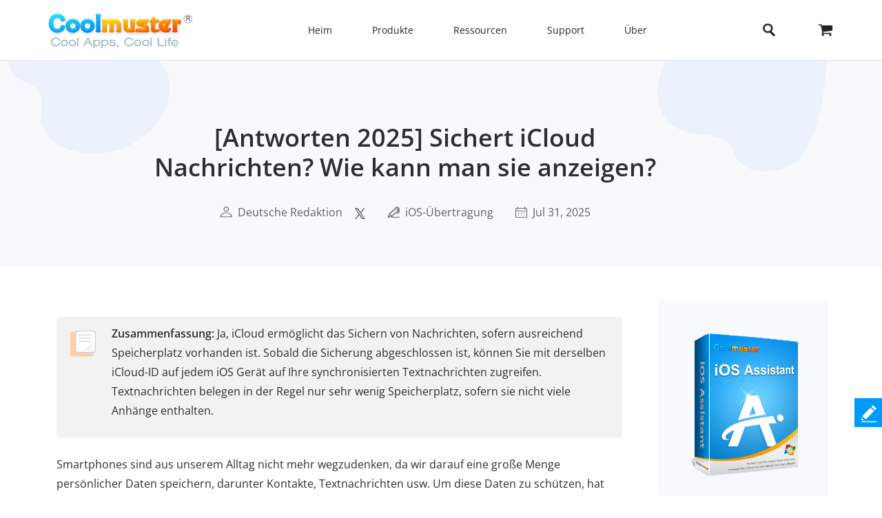

--- FILE ---
content_type: text/html;charset=UTF-8
request_url: https://www.coolmuster.com/de/idevices/does-icloud-backup-messages.html
body_size: 16868
content:
<!doctype html>
<html lang="de">

<head>
    <meta charset="utf-8">
    <meta http-equiv="x-dns-prefetch-control" content="on">
    <link rel="dns-prefetch" href="//www.googleadservices.com" />
<link rel="dns-prefetch" href="//www.googletagmanager.com" />
<link rel="dns-prefetch" href="//googleads.g.doubleclick.net" />
    <meta name="viewport" content="width=device-width, initial-scale=1">
    <title>Sichert iCloud Nachrichten? Hier erfahren Sie die Antworten!</title>
    <meta name="generator" content="Coolmuster"/>
    <meta name="author" content="Coolmuster"/>
    <meta name="keywords" content=""/>
    <meta name="description" content="Sie fragen sich, ob iCloud Textnachrichten sichert? Diese Anleitung erklärt, wie iCloud Ihre Nachrichten automatisch sichert, damit sie nie verloren gehen. Außerdem erfahren Sie, wie Sie Nachrichten aus iCloud wiederherstellen, ohne Ihr iPhone zurücksetzen zu müssen."/>
    <link rel="preload" href="https://www.coolmuster.com/public/assets/images/logo.png" as="image" />

    <meta http-equiv="Cache-Control" content="no-transform" />
    <meta http-equiv="Cache-Control" content="no-siteapp" />
    <link rel="canonical" href="https://www.coolmuster.com/de/idevices/does-icloud-backup-messages.html" />
    <!-- Bootstrap core CSS -->
    <link href="/public/assets/css/bt5/bootstrap.min.css" rel="stylesheet">
    <link href="/public/assets/css/front/3_0/site.css?v=53202508260743" rel="stylesheet">
    <link href="/public/common/navigate/bottom_menu_style.css?v=53202508260743" rel="stylesheet">
    <link href="/public/common/navigate/top_menu_adapter.css?v=53202508260743" rel="stylesheet">
    <link href="/public/common/floating/floating_feedback_top.css?v=53202508260743" rel="stylesheet">

    <link href="/public/module/resource/assets/css/3_0/resource_content.css?v=53202508260743" rel="stylesheet">
    <link href="/public/common/navigate/change_language.css?v=53202508260743" rel="stylesheet" type="text/css" />

        <link rel="alternate" href="https://www.coolmuster.com/idevices/does-icloud-backup-messages.html" hreflang="en" />
        <link rel="alternate" href="https://www.coolmuster.com/fr/idevices/does-icloud-backup-messages.html" hreflang="fr" />
        <link rel="alternate" href="https://www.coolmuster.com/de/idevices/does-icloud-backup-messages.html" hreflang="de" />
        <link rel="alternate" href="https://www.coolmuster.com/es/idevices/does-icloud-backup-messages.html" hreflang="es" />
        <link rel="alternate" href="https://www.coolmuster.com/jp/idevices/does-icloud-backup-messages.html" hreflang="ja" />
        <link rel="alternate" href="https://br.coolmuster.com/idevices/does-icloud-backup-messages.html" hreflang="pt" />
        <link rel="alternate" href="https://it.coolmuster.com/idevices/does-icloud-backup-messages.html" hreflang="it" />
        <link rel="alternate" href="https://tw.coolmuster.com/idevices/does-icloud-backup-messages.html" hreflang="zh-Hant" />
        <link rel="alternate" href="https://www.coolmuster.kr/idevices/does-icloud-backup-messages.html" hreflang="kr" />
        <link rel="alternate" href="https://ru.coolmuster.com/idevices/does-icloud-backup-messages.html" hreflang="ru" />
        <link rel="alternate" href="https://id.coolmuster.com/idevices/does-icloud-backup-messages.html" hreflang="id" />
        <link rel="alternate" href="https://tr.coolmuster.com/idevices/does-icloud-backup-messages.html" hreflang="tr" />
        <link rel="alternate" href="https://www.coolmuster.com/idevices/does-icloud-backup-messages.html" hreflang="x-default" />


<!-- Global site tag (gtag.js) - Google Analytics -->
<script defer src="https://www.googletagmanager.com/gtag/js?id=UA-42531556-1"></script>
<script type="text/javascript" defer>
	  window.dataLayer = window.dataLayer || [];
	  function gtag(){dataLayer.push(arguments);}
	  gtag('js', new Date());

	  gtag('config', 'UA-42531556-1');
</script>
<!-- Global site tag (gtag.js) - Google Ads: 937684425 -->
<script defer src="https://www.googletagmanager.com/gtag/js?id=AW-937684425"></script>
<script type="text/javascript" defer>
	  window.dataLayer = window.dataLayer || [];
	  function gtag(){dataLayer.push(arguments);}
	  gtag('js', new Date());

	  gtag('config', 'AW-937684425');
</script>
<script>(function(w,d,t,r,u){var f,n,i;w[u]=w[u]||[],f=function(){var o={ti:"5066591", enableAutoSpaTracking: true};o.q=w[u],w[u]=new UET(o),w[u].push("pageLoad")},n=d.createElement(t),n.src=r,n.async=1,n.onload=n.onreadystatechange=function(){var s=this.readyState;s&&s!=="loaded"&&s!=="complete"||(f(),n.onload=n.onreadystatechange=null)},i=d.getElementsByTagName(t)[0],i.parentNode.insertBefore(n,i)})(window,document,"script","//bat.bing.com/bat.js","uetq");</script>

    <script type="application/ld+json">
        {
            "@context": "https://schema.org",
            "@type": "Article",
            "mainEntityOfPage": {
                "@type": "WebPage",
                "@id": "https://www.coolmuster.com/de/idevices/does-icloud-backup-messages.html"
            },
            "headline": "[Antworten 2025] Sichert iCloud Nachrichten? Wie kann man sie anzeigen?",
            "image": "https://www.coolmuster.com/uploads/file/202405/does-icloud-backup-messages.jpg",
            "description": "Sie fragen sich, ob iCloud Textnachrichten sichert? Diese Anleitung erklärt, wie iCloud Ihre Nachrichten automatisch sichert, damit sie nie verloren gehen. Außerdem erfahren Sie, wie Sie Nachrichten aus iCloud wiederherstellen, ohne Ihr iPhone zurücksetzen zu müssen.",
            "author": {
                "@type": "Person",
                "name": "Deutsche Redaktion",
                "url": "https://www.coolmuster.com/de/author/editorial-team.html"
            },
            "publisher": {
                "@type": "Organization",
                "name": "Coolmuster",
                "logo": {
                    "@type": "ImageObject",
                    "url": "https://www.coolmuster.com/public/assets/images/logo.png",
                    "width": 210,
                    "height": 56
                }
            },
            "datePublished": "2024-01-24",
            "dateModified": "2025-07-31"
        }
    </script>
    <script type="application/ld+json">
        {
            "@context": "https://schema.org",
            "@type": "BreadcrumbList",
            "itemListElement": [{
                "@type": "ListItem",
                "position": 1,
                "name": "Home",
                "item": "https://www.coolmuster.com/de/"
            },{
                "@type": "ListItem",
                "position": 2,
                "name": "iOS-Übertragung",
                "item": "https://www.coolmuster.com/de/idevices/"
            },{
                "@type": "ListItem",
                "position": 3,
                "name": "[Antworten 2025] Sichert iCloud Nachrichten? Wie kann man sie anzeigen?"
            }]
        }
    </script>
</head>

<body>


     <div class="container-fluid header menu-bottom-border">
    <div class="container">
        <!-- pc BEGIN -->
        <div class="row" id="pcMenu">
            <div class="left w-auto"><a class="logo" href="https://www.coolmuster.com/de/"><span class="qxs-icon icon-logo"> </span>
            </a> <span class="navigator-mob"><i class="icon-navigator-mob"></i></span>
            </div>

            <div class="center w-auto">
                <ul class="col-12 navigator">
                    <li><a href="https://www.coolmuster.com/de/">Heim</a></li>
                    <li><span>Produkte</span>
                        <!--  style="width: 1170px; left: -379.828px;" -->
                        <div class="products">
                            <div class="container">
                                <div class="row d-flex">
                                    <div class="w-auto">
                                        <h3><i class="qxs-icon qxs-android"></i><span>Android</span></h3>

                                        <div>
                                            <ul>
                                                <li class="hot"><a href="https://www.coolmuster.com/de/android-assistant.html">Android Daten übertragen</a></li>
                                                <li><a href="https://www.coolmuster.com/de/android-eraser.html">Android Daten löschen</a></li>
                                                <li class="hot"><a href="https://www.coolmuster.com/de/lab-fone-for-android.html">Android Datenrettung</a></li>
                                                <li><a href="https://www.coolmuster.com/de/android-sms-contacts-recovery.html">Android SMS + Kontakter Datenrettung</a></li>
                                                <li><a href="https://www.coolmuster.com/de/mobile-transfer.html">Handydaten übertragen</a></li>
                                                <li class="new"><a href="https://www.coolmuster.com/de/android-backup-and-restore.html">Android Backup Manager</a></li>
                                                <li class="new"><a href="https://www.coolmuster.com/de/whatsapp-recovery.html">Android WhatsApp wiederherstellen</a></li>
                                            </ul>
                                        </div>
                                    </div>

                                    <div class="w-auto">
                                        <h3><i class="qxs-icon qxs-ios"></i><span>iOS</span></h3>

                                        <div>
                                            <ul>
                                                <li class="hot"><a href="https://www.coolmuster.com/de/ios-assistant.html">iPhone Daten übertragen</a></li>
                                                <li><a href="https://www.coolmuster.com/de/ios-eraser.html">iPhone Daten löschen</a></li>
                                                <li class="new"><a href="https://www.coolmuster.com/de/iphone-data-recovery.html">iPhone Datenrettung</a></li>
                                                <li><a href="https://www.coolmuster.com/de/iphone-backup-extractor.html">iPhone-Backup-Extraktor</a></li>
                                                <li><a href="https://www.coolmuster.com/de/iphone-sms-contacts-recovery.html">iPhone SMS + Kontakter Datenrettung</a></li>
                                                <li class="new"><a href="https://www.coolmuster.com/de/icloud-backup-recovery.html">iCloud Backup wiederherstellen</a></li>
                                                <li class="new"><a href="https://www.coolmuster.com/de/iphone-whatsapp-recovery.html">iPhone WhatsApp wiederherstellen</a></li>
                                            </ul>
                                        </div>
                                    </div>

                                    <div class="w-auto">
                                        <h3><i class="qxs-icon"></i>Office</h3>

                                        <div>
                                            <ul>
                                            	<li><a href="https://www.coolmuster.com/de/pdf-to-word-converter.html">PDF in Word</a></li>
												<li><a href="https://www.coolmuster.com/de/pdf-creator-pro.html">PDF Creato</a></li>
												<li class="new"><a href="https://www.coolmuster.com/de/pdf-to-jpg-converter.html">PDF in JPG</a></li>
												<li class="new"><a href="https://www.coolmuster.com/de/jpg-to-pdf-converter.html">JPG in PDF</a></li>
												<li class="new"><a href="https://www.coolmuster.com/de/pdf-merger.html">PDF zusammenfügen</a></li>
                                                <li><a href="https://www.coolmuster.com/de/pdf-converter-pro.html">PDF-Konverter</a></li>
                                                <li><a href="https://www.coolmuster.com/de/pdf-password-remover.html">PDF Passwort entfernen</a></li>
                                            </ul>
                                        </div>
                                    </div>

                                    <div class="w-auto">
                                        <h3><i class="qxs-icon"></i>Dienstprogramme</h3>

                                        <div>
                                            <ul>
                                                <li><a href="https://www.coolmuster.com/de/data-recovery.html">Datenrettung</a></li>
                                                <li class="new"><a href="https://www.coolmuster.com/de/heic-converter.html">HEIC-Konverter</a></li>
                                                <li><a href="https://www.coolmuster.com/de/lab-fone-for-android.html">Android Datenrettung</a></li>
                                                <li><a href="https://www.coolmuster.com/de/iphone-data-recovery.html">iPhone Datenrettung</a></li>
                                                <li><a href="https://www.coolmuster.com/de/mobile-transfer.html">Handydaten übertragen</a></li>
                                                <li class="new"><a href="https://www.coolmuster.com/de/whatsapp-recovery.html">WhatsApp wiederherstellen</a></li>
												<li class="new"><a href="https://www.coolmuster.com/de/data-erasure.html">Datenlöschung</a></li>
                                            </ul>
                                        </div>
                                    </div>
                                </div>
                            </div>

                            <div class="container viewmore">
                                <div class="row">
                                    <div class="getmore justify-content-center">
                                        <a href="https://www.coolmuster.com/de/product-center.html">Alle Produkte anzeigen</a>
                                    </div>
                                </div>
                            </div>
                        </div>
                    </li>
                    <li><span>Ressourcen</span>
                        <ul>
                            <li><a href="https://www.coolmuster.com/de/android-transfer-backup/">Android-Übertragung</a></li>
                            <li><a href="https://www.coolmuster.com/de/android-recovery/">Android-Wiederherstellung</a></li>
                            <li><a href="https://www.coolmuster.com/de/idevices/">iPhone-Übertragung</a></li>
                            <li><a href="https://www.coolmuster.com/de/ios-recovery/">iPhone-Wiederherstellung</a></li>
                            <li><a href="https://www.coolmuster.com/de/phone-transfer/">Telefonische Übertragung</a></li>
                            <li><a href="https://www.coolmuster.com/de/phone-clean/">Telefon-Radiergummi</a></li>
                            <li><a href="https://www.coolmuster.com/de/resource.html">Alle Ressourcen anzeigen</a></li>
                        </ul>
                    </li>
                    <li><span>Support</span>
                        <ul>
                            <li><a href="https://www.coolmuster.com/de/support.html">Support-Center</a></li>
                            <li><a href="https://www.coolmuster.com/de/online-help/">Online-Tutorials</a></li>
                            <li><a href="https://www.coolmuster.com/de/product-faq.html">Produkt FAQs</a></li>
                            <li><a href="https://www.coolmuster.com/de/sales-faq.html">Verkaufs FAQs</a></li>
                            <li><a href="https://www.coolmuster.com/de/refund-faq.html">Rückerstattungs FAQs</a></li>
                            <li><a href="https://www.coolmuster.com/de/what-is-1-year-subscription.html">Abonnement FAQs</a></li>
                            <li><a href="https://www.coolmuster.com/de/sales-faq.html#registration">Registrierungs FAQs</a></li>
                        </ul>
                    </li>
                    <li><span>Über</span>
                        <ul>
                            <li><a href="https://www.coolmuster.com/de/about-coolmuster.html">Über Coolmuster</a></li>
                            <li><a href="https://www.coolmuster.com/de/contact-us.html">Kontaktieren Sie uns</a></li>
                        </ul>
                    </li>
                    <li class="qxs-mob-store"><a href="https://www.coolmuster.com/de/store.html">Abspeichern</a></li>
                    <li class="qxs-mob-search">
                        <div class="qxs-mob-searchbox">
                            <form action="https://www.coolmuster.com/de/search.html" id="cse-mobilesearch-box">
                                <input name="cx" type="hidden" value="012174904280100499933:qzbybr85npa" />
                                <input name="cof" type="hidden" value="FORID:10" />
                                <input name="ie" type="hidden" value="UTF-8" />
                                <span><i class="qxs-icon icon-search"></i></span>
                                <input name="q" placeholder="Suche coolmuster.com" type="text" /> </form>
                        </div>
                    </li>
                </ul>
            </div>

            <div class="right w-auto">
                <div><a class="search" onclick="showPcSearchInput(event);" style="text-decoration:none"><span class="qxs-icon icon-search"> </span> </a></div>

                <div><a href="https://www.coolmuster.com/de/store.html"><i class="qxs-icon icon-store"></i></a></div>
            </div>

            <div class="searchbox w-auto">
                <form action="https://www.coolmuster.com/de/search.html" autocomplete="off" id="pc-search-form">
                    <input name="cx" type="hidden" value="012174904280100499933:qzbybr85npa" />
                    <input name="cof" type="hidden" value="FORID:10" />
                    <input name="ie" type="hidden" value="UTF-8" />
                    <span onclick="submitPcSearch(event,'pc-search-form');">
                        <i class="qxs-icon icon-search"></i>
                    </span>
                    <input onkeyup="submitPcSearchOnEnter(event,'pc-search-form');" name="q" placeholder="Suche coolmuster.com" type="text" />
                    <span onclick="showPcMenu(event);">
                        <i class="qxs-icon icon-close"></i>
                    </span>
                </form>
            </div>
        </div>
        <!-- pc END -->

        <!-- mobile BEGIN -->
        <div class="row row-cols-1 navbar navbar-expand-sm navbar-light" id="mobileMenu-header">
            <div class="d-flex justify-content-between">
                <a href="https://www.coolmuster.com/de/"><div class="qxs-icon icon-logo"></div></a>

                <button class="border-0 navbar-toggler collapsed" type="button" data-bs-toggle="collapse" data-bs-target="#mobileMenu" aria-controls="navbarNavDropdown" aria-expanded="false" aria-label="Toggle navigation">
                    <span class="icon-navigator-mob"></span>
                </button>
            </div>
            <div id="mobileMenu" style="padding-top:1.2rem" class="collapse">
                <div class="col">
                    <p class="bg-transparent  menu-home " style="margin-bottom: 0;">
                        <a href="https://www.coolmuster.com/de/">Heim</a>
                    </p>
                </div>
                <div class="col">
                    <p class="accordion-collapse-show accordion-button accordion-header collapsed bg-transparent  px-0 " data-bs-toggle="collapse" aria-expanded="true" data-bs-target="#flush-1">Produkte</p>
                    <ul id="flush-1" class="accordion-collapse collapse topmenu product-type">
                        <li>
                            <div class="d-flex justify-content-start accordion-collapse-show accordion-button accordion-header
                                            collapsed bg-transparent  px-0 " data-bs-toggle="collapse" aria-expanded="true" data-bs-target="#flush-11">
                                <i class="qxs-icon icon-android"></i>
                                <span class="align-middle">Android</span>
                            </div>
                            <ul id="flush-11" class="accordion-collapse collapse topmenu">
                                <li>
                                    <a href="https://www.coolmuster.com/de/android-assistant.html">
                                        <span>Android Daten übertragen</span>
                                        <i class="qxs-icon hot"></i>
                                    </a>
                                </li>
                                <li><a href="https://www.coolmuster.com/de/android-eraser.html">Android Daten löschen</a></li>
                                <li>
                                    <a href="https://www.coolmuster.com/de/lab-fone-for-android.html">
                                        <span>Android Datenrettung</span>
                                        <i class="qxs-icon hot"></i>
                                    </a>
                                </li>
                                <li><a href="https://www.coolmuster.com/de/android-sms-contacts-recovery.html">Android SMS + Kontakter Datenrettung</a></li>
                                <li><a href="https://www.coolmuster.com/de/mobile-transfer.html">Handydaten übertragen</a></li>
                                <li>
                                    <a href="https://www.coolmuster.com/de/android-backup-and-restore.html">
                                        <span>Android Backup Manager</span>
                                        <i class="qxs-icon new"></i>
                                    </a>
                                </li>
                                <li>
                                    <a href="https://www.coolmuster.com/de/whatsapp-recovery.html">
                                        <span>Android WhatsApp wiederherstellen</span>
                                        <i class="qxs-icon new"></i>
                                    </a>
                                </li>
                            </ul>
                        </li>
                        <li>
                            <div class="d-flex justify-content-start accordion-collapse-show accordion-button accordion-header
                                            collapsed bg-transparent  px-0 " data-bs-toggle="collapse" aria-expanded="true" data-bs-target="#flush-12">
                                <i class="qxs-icon icon-ios"></i>
                                <span class="align-middle">iOS</span>
                            </div>
                            <ul id="flush-12" class="accordion-collapse collapse topmenu">
                                <li>
                                    <a href="https://www.coolmuster.com/de/ios-assistant.html">
                                        <span>iPhone Daten übertragen</span>
                                        <i class="qxs-icon hot"></i>
                                    </a>
                                </li>
                                <li><a href="https://www.coolmuster.com/de/ios-eraser.html">iPhone Daten löschen</a></li>
                                <li>
                                    <a href="https://www.coolmuster.com/de/iphone-data-recovery.html">
                                        <span>iPhone Datenrettung</span>
                                        <i class="qxs-icon new"></i>
                                    </a>
                                </li>
                                <li><a href="https://www.coolmuster.com/de/iphone-backup-extractor.html">iPhone Backup Extractor</a></li>
                                <li><a href="https://www.coolmuster.com/de/iphone-sms-contacts-recovery.html">iPhone SMS + Kontakter Datenrettung</a></li>
                                <li><a href="https://www.coolmuster.com/de/icloud-backup-recovery.html"><span>iCloud Backup wiederherstellen</span><i class="qxs-icon new"></i></a></li>
                                <li><a href="https://www.coolmuster.com/de/iphone-whatsapp-recovery.html"><span>iPhone WhatsApp wiederherstellen</span><i class="qxs-icon new"></i></a></li>
                            </ul>
                        </li>
                        <li>
                            <div class="d-flex justify-content-start accordion-collapse-show accordion-button accordion-header
                                            collapsed bg-transparent px-0 " data-bs-toggle="collapse" aria-expanded="true" data-bs-target="#flush-13">
                                <i class="qxs-icon icon-office"></i>
                                <span class="align-middle">Office</span>
                            </div>
                            <ul id="flush-13" class="accordion-collapse collapse topmenu">
                                <li>
                                    <a href="https://www.coolmuster.com/de/pdf-to-word-converter.html">PDFin Word</a>
                                </li>
                                <li><a href="https://www.coolmuster.com/de/pdf-creator-pro.html">PDF Creato</a></li>
                                <li>
									<a href="https://www.coolmuster.com/de/pdf-to-jpg-converter.html">
										<span>PDF in JPG</span>
										<i class="qxs-icon new"></i>
									</a>
								</li>
								<li>
									<a href="https://www.coolmuster.com/de/jpg-to-pdf-converter.html">
										<span>JPG in PDF</span>
										<i class="qxs-icon new"></i>
									</a>
								</li>
								<li>
									<a href="https://www.coolmuster.com/de/pdf-merger.html">
										<span>PDF zusammenfügen</span>
										<i class="qxs-icon new"></i>
									</a>
								</li>
                                <li><a href="https://www.coolmuster.com/de/pdf-converter-pro.html">PDF-Konverter</a></li>
                                <li><a href="https://www.coolmuster.com/de/pdf-password-remover.html">PDF Passwort entfernen</a></li>
                            </ul>
                        </li>
                        <li>
                            <div class="d-flex justify-content-start accordion-collapse-show accordion-button accordion-header
                                            collapsed bg-transparent px-0 " data-bs-toggle="collapse" aria-expanded="true" data-bs-target="#flush-14">
                                <i class="qxs-icon icon-utilities"></i>
                                <span class="align-middle">Dienstprogramme</span>
                            </div>
                            <ul id="flush-14" class="accordion-collapse collapse topmenu">
                                <li>
                                    <a href="https://www.coolmuster.com/de/data-recovery.html">Datenrettung</a>
                                </li>
                                <li>
                                    <a href="https://www.coolmuster.com/de/heic-converter.html">
                                        <span>HEIC-Konverter</span>
                                        <i class="qxs-icon new"></i>
                                    </a>
                                </li>
                                <li><a href="https://www.coolmuster.com/de/lab-fone-for-android.html">Android Datenrettung</a></li>
                                <li><a href="https://www.coolmuster.com/de/iphone-data-recovery.html">iPhone Datenrettung</a></li>
                                <li><a href="https://www.coolmuster.com/de/mobile-transfer.html">Handydaten übertragen</a></li>
                                <li>
                                    <a href="https://www.coolmuster.com/de/whatsapp-recovery.html">
                                        <span>WhatsApp wiederherstellen</span>
                                        <i class="qxs-icon new"></i>
                                    </a>
                                </li>
								<li class="new"><a href="https://www.coolmuster.com/de/data-erasure.html">Datenlöschung</a></li>
                            </ul>
                        </li>
                    </ul>
                </div>
    
                <div class="col">
                    <p class="accordion-collapse-show accordion-button accordion-header collapsed bg-transparent  px-0 " data-bs-toggle="collapse" aria-expanded="true" data-bs-target="#flush-2">Ressourcen</p>
                    <ul id="flush-2" class="accordion-collapse collapse topmenu">
                        <li><a href="https://www.coolmuster.com/de/android-transfer-backup/">Android-Übertragung</a></li>
                        <li><a href="https://www.coolmuster.com/de/android-recovery/">Android-Wiederherstellung</a></li>
                        <li><a href="https://www.coolmuster.com/de/idevices/">iPhone-Übertragung</a></li>
                        <li><a href="https://www.coolmuster.com/de/ios-recovery/">iPhone-Wiederherstellung</a></li>
                        <li><a href="https://www.coolmuster.com/de/phone-transfer/">Telefonische Übertragung</a></li>
                        <li><a href="https://www.coolmuster.com/de/phone-clean/">Telefon-Radiergummi</a></li>
                        <li><a href="https://www.coolmuster.com/de/resource.html">Alle Ressourcen anzeigen</a></li>
                    </ul>
                </div>

                <div class="col">
                    <p class="accordion-collapse-show accordion-button accordion-header collapsed bg-transparent  px-0 " data-bs-toggle="collapse" aria-expanded="true" data-bs-target="#flush-3">Support</p>
                    <ul id="flush-3" class="accordion-collapse collapse topmenu">
                        <li><a href="https://www.coolmuster.com/de/support.html">Support-Center</a></li>
                        <li><a href="https://www.coolmuster.com/de/online-help/">Online-Tutorials</a></li>
                        <li><a href="https://www.coolmuster.com/de/product-faq.html">Produkt FAQs</a></li>
                        <li><a href="https://www.coolmuster.com/de/sales-faq.html">Verkaufs FAQs</a></li>
                        <li><a href="https://www.coolmuster.com/de/refund-faq.html">Rückerstattungs FAQs</a></li>
                        <li><a href="https://www.coolmuster.com/de/what-is-1-year-subscription.html">Abonnement FAQs</a></li>
                        <li><a href="https://www.coolmuster.com/de/sales-faq.html#registration">Registrierungs FAQs</a></li>
                    </ul>
                </div>

                <div class="col">
                    <p class="accordion-collapse-show accordion-button accordion-header collapsed bg-transparent  px-0 " data-bs-toggle="collapse" aria-expanded="true" data-bs-target="#flush-4">Über</p>
                    <ul id="flush-4" class="accordion-collapse collapse topmenu">
                        <li><a href="https://www.coolmuster.com/de/about-coolmuster.html">Über Coolmuster</a></li>
                        <li><a href="https://www.coolmuster.com/de/contact-us.html">Kontaktieren Sie uns</a></li>
                    </ul>
                </div>

                <div class="col">
                    <p class="bg-transparent  menu-home ">
                        <a href="https://www.coolmuster.com/de/store.html">Abspeichern</a>
                    </p>
                </div>
                <div class="input-group mb-3">
                    <form action="/search.html" id="mobile-search-form">
                        <div class="d-flex">
                            <input name="cx" type="hidden" value="012174904280100499933:qzbybr85npa" />
                            <input name="cof" type="hidden" value="FORID:10" />
                            <input name="ie" type="hidden" value="UTF-8" />
                            <button onclick="submitPcSearch(event,'mobile-search-form');" class="border-0 p-0 g-0 qxs-icon icon-search bg-transparent" type="button" style="margin-top: 10px;"></button>
                            <input name="q" onkeyup="submitPcSearchOnEnter(event,'mobile-search-form');" type="text" class="form-control border-0" placeholder="Suche coolmuster.com">
                        </div>
                    </form>
                </div>
            </div>
        </div>
        <!-- mobile END -->
    </div>
</div>
    <!-- quick product nav BEGIN -->
    <div class="container-fluid product-detail-nav">
        <div class="container d-flex flex-wrap justify-content-between align-items-center">



            <div class="d-flex align-items-start name">
                <span>iPhone Daten übertragen</span>
                <div class="d-flex align-items-center platform">
                    <span class="icon_win active" data-download="https://www.coolmuster.com/downloads/cool-ios-assistant.exe" 
                        data-buy="https://www.coolmuster.com/de/purchase/ios-assistant.html" data-buyshow="1">
                    </span>

                    <span class="icon_mac " data-download="https://www.coolmuster.com/downloads/cool-ios-assistant-mac.dmg" 
                        data-buy="https://www.coolmuster.com/de/purchase/ios-assistant-for-mac.html" data-buyshow="1">
                    </span>
                </div>
                <span class="d-flex d-sm-none align-items-center justify-content-between product-detail-nav_toggle">&nbsp;</span>
            </div>
            <div class="d-flex align-items-center flex-wrap links">
                <a href="https://www.coolmuster.com/de/ios-assistant.html">Funktionen</a>
                <a href="https://www.coolmuster.com/de/idevices/ios-assistant-guide.html">Anleitung</a>
                <a href="https://www.coolmuster.com/de/tech-spec/ios-assistant.html">Technische Daten</a>
                <a href="https://www.coolmuster.com/de/reviews/ios-assistant.html">Bewertungen</a>
                <div class="col-12 col-sm links_controls d-flex">
                    <a href="https://www.coolmuster.com/downloads/cool-ios-assistant.exe" class="download download_win d-flex align-items-center justify-content-center">Kostenlos Testen</a>
                    <a href="https://www.coolmuster.com/de/purchase/ios-assistant.html" class="buy buy_win d-flex align-items-center justify-content-center" id="nav-buy">Jetzt kaufen</a>
                </div>
            </div>
        </div>
    </div>
    <!-- quick product nav END -->

    <div class="container-fluid">
        <!-- resource banner  END -->
        <div class="row">
            <div class="resource-content-banner">
                <div class="row g-0 row-cols-1">
                    <div class="col-sm-2">
                        <img src="/public/module/resource/assets/images/3_0/content/bg-left.png" height="135px" width="235px"
                            loading="lazy" alt="...">
                    </div>
                    <div class="col-sm-7 text-center">
                        <div class="resource-content-banner-title">
                            <h1>[Antworten 2025] Sichert iCloud Nachrichten? Wie kann man sie anzeigen?</h1>
                        </div>
                        <div class="d-flex info py-1 py-sm-4" style="color:#626262;">

                            <div class="d-flex flex-wrap">
                                <img class="my-auto mx-auto" src="/public/module/resource/assets/images/3_0/content/user.png" width="18px" height="16px" loading="lazy">
                                <span class="px-1"></span>
                                <a href="https://www.coolmuster.com/de/author/editorial-team.html">Deutsche Redaktion</a>
                            </div>

                            <span class="px-2"></span>
<div>
    <a href="https://x.com/coolmuster">
        <img src="/public/module/resource/assets/images/3_0/content/twitter.png" class="my-auto" width="18px" height="16px" loading="lazy">
    </a>
</div>
                            <span class="px-3"></span>
                            <div class="d-flex flex-wrap">
                                <img class="my-auto mx-auto" src="/public/module/resource/assets/images/3_0/content/tips.png" width="17px" height="16px" loading="lazy">
                                <span class="px-1"></span>
                                <a href="https://www.coolmuster.com/de/idevices/">iOS-Übertragung</a>
                            </div>
                            <span class="px-3"></span>
                            <div class="d-flex flex-wrap">
                                <img class="my-auto mx-auto" src="/public/module/resource/assets/images/3_0/content/calendar.png" width="17px" height="16px" loading="lazy">
                                <span class="px-1"></span>
                                <span>Jul 31, 2025</span>
                            </div>
                        </div>
                    </div>
                    <div class="col-sm-3 title-right-img">
                        <img src="/public/module/resource/assets/images/3_0/content/bg-right.png" height="161px" width="246px"
                            loading="lazy" alt="...">
                    </div>
                </div>
            </div>
        </div>
        <!-- resource banner  END -->
    </div>

    <div class="container resource-content">
        <div class="row row-cols-1 row-cols-sm-12">
            <ResourceLeft class="col-sm-9">

                <div class="w-100 py-4"></div>
                <div class="px-2 px-sm-0">
                    <div class="note my-4">
<p><b>Zusammenfassung:</b> Ja, iCloud ermöglicht das Sichern von Nachrichten, sofern ausreichend Speicherplatz vorhanden ist. Sobald die Sicherung abgeschlossen ist, können Sie mit derselben iCloud-ID auf jedem iOS Gerät auf Ihre synchronisierten Textnachrichten zugreifen. Textnachrichten belegen in der Regel nur sehr wenig Speicherplatz, sofern sie nicht viele Anhänge enthalten.</p>
</div>

<p>Smartphones sind aus unserem Alltag nicht mehr wegzudenken, da wir darauf eine große Menge persönlicher Daten speichern, darunter Kontakte, Textnachrichten usw. Um diese Daten zu schützen, hat Apple <a href="https://www.coolmuster.com/de/idevices/back-up-iphone-to-icloud.html">iCloud entwickelt, um iPhone-Daten zu sichern</a> . Eine Frage bleibt jedoch: Sichert iCloud Nachrichten? Und wenn ja, wie sichert man Nachrichten in iCloud? Wenn Sie diese Fragen interessieren, lesen Sie weiter, um die Antworten zu erhalten.</p>

<p align="center"><img alt="sichert iCloud Nachrichten" height="351" loading="lazy" src="https://www.coolmuster.com/uploads/file/202405/does-icloud-backup-messages.jpg" width="568" /></p>

<div class="w-auto">
<div><span class="directory-title">Verzeichnis</span></div>

<div class="directory-content">
<ul>
	<li><a href="#tag1">Teil 1: Sichert iCloud Textnachrichten?</a></li>
	<li><a href="#tag2">Teil 2: Wie sichert man Nachrichten mit iCloud?</a></li>
	<li><a href="#tag3">Teil 3: Wie kann ich Textnachrichten aus iCloud anzeigen?</a></li>
	<li><a href="#tag4">Teil 4: Wie sichert man Nachrichten ohne iCloud?</a>
	<ul>
		<li><a class="hot-end" href="#tag4-1">Weg 1. Sichern Sie iPhone-Nachrichten mit iOS Assistenten</a></li>
		<li><a href="#tag4-2">Weg 2. iPhone-Textnachrichten über iTunes sichern</a></li>
	</ul>
	</li>
	<li><a href="#tag5">Teil 5: Wie kann man gelöschte Nachrichten aus iCloud wiederherstellen?</a>
	<ul>
		<li><a href="#tag5-1">Weg 1: Gelöschte Textnachrichten aus iCloud vollständig wiederherstellen</a></li>
		<li><a class="hot-end" href="#tag5-2">Weg 2: Gelöschte Textnachrichten selektiv aus iCloud wiederherstellen</a></li>
	</ul>
	</li>
	<li><a href="#tag6">Teil 6: FAQs zum Nachrichten-Backup auf iCloud</a></li>
</ul>
</div>
</div>

<div>&nbsp;</div>

<h2><a name="tag1"></a> Teil 1: Sichert iCloud Textnachrichten?</h2>

<p>Kann iCloud Nachrichten sichern? Die kurze Antwort lautet: Ja, iCloud sichert Nachrichten, allerdings mit einigen Einschränkungen. Apples iCloud-Backup umfasst iMessage-, SMS- (Short Message Service) und MMS-Nachrichten (Multimedia Messaging Service). Diese Nachrichten sind für viele Benutzer von entscheidender Bedeutung, da sie wichtige Informationen, Unterhaltungen oder Erinnerungen enthalten können.</p>

<p>Beachten Sie jedoch, dass iCloud Backup zwar Nachrichten enthält, diese jedoch möglicherweise nicht unbegrenzt speichert. Der iCloud-Speicher ist begrenzt, und Apple stellt Benutzern nur eine begrenzte Menge an freiem Speicherplatz zur Verfügung. Wenn Ihr <a href="https://www.coolmuster.com/de/ios-devices/not-enough-icloud-storage.html">iCloud-Speicher voll ist</a> , werden möglicherweise keine neuen Nachrichten mehr gesichert, bis Speicherplatz freigegeben oder zusätzlicher Speicher erworben wird.</p>

<h2><a name="tag2"></a> Teil 2: Wie sichert man Nachrichten mit iCloud?</h2>

<p>Sichert iCloud SMS-Nachrichten? Ich glaube, Sie kennen die Antwort. So sichern Sie Nachrichten mit iCloud. Folgen Sie den unten stehenden Schritten.</p>

<h3>1. Nachrichten ausschließlich in iCloud sichern</h3>

<p>Wenn „Nachrichten in iCloud“ aktiviert ist, werden alle Ihre Nachrichten automatisch auf den Cloud-Server hochgeladen. Beachten Sie jedoch, dass Sie diese Nachrichten nicht direkt auf Ihrem iPhone anzeigen oder auswählen können. Um diese Funktion zu aktivieren, gehen Sie wie folgt vor:</p>

<p>Schritt 1. Öffnen Sie „Einstellungen“ auf Ihrem iPhone.</p>

<p>Schritt 2. Tippen Sie oben auf dem Bildschirm auf Ihre „Apple-ID“.</p>

<p>Schritt 3. Wählen Sie „iCloud“.</p>

<p>Schritt 4. Schalten Sie den Schalter für „Nachrichten“ ein.</p>

<p align="center"><img alt="Nachrichten an iCloud senden" loading="lazy" src="https://www.coolmuster.com/uploads/file/202304/messages-backup-to-icloud.png" /></p>

<p>Durch die Aktivierung von Nachrichten in iCloud wird Ihr gesamter Nachrichtenverlauf auf allen Geräten mit derselben Apple-ID synchronisiert. Beachten Sie, dass das Löschen einer Nachricht auf einem Gerät dazu führt, dass sie von allen mit dieser Apple-ID verknüpften Geräten entfernt wird. Beachten Sie außerdem, dass Sie nicht online über iCloud auf Ihre Nachrichten zugreifen können. Sie können sie nur in der Nachrichten-App anzeigen.</p>

<h3>2. Sichern Sie das gesamte iPhone in iCloud</h3>

<p>Schritt 1. Öffnen Sie „Einstellungen“ auf Ihrem iPhone.</p>

<p>Schritt 2. Tippen Sie auf Ihre Apple-ID.</p>

<p>Schritt 3. Klicken Sie auf „iCloud“.</p>

<p>Schritt 4. Suchen Sie in der Liste „Apps, die iCloud verwenden“ nach „iCloud-Backup“ und aktivieren Sie es.</p>

<p>Schritt 5. Um den Sicherungsvorgang für Ihr Gerät zu starten, klicken Sie auf „Jetzt sichern“.</p>

<p align="center"><img alt="Steigen Sie vom iPhone auf iCloud um" loading="lazy" src="https://www.coolmuster.com/uploads/image/20210106/back-up-to-icloud.png" /></p>

<h2><a name="tag3"></a> Teil 3: Wie kann ich Textnachrichten aus iCloud anzeigen?</h2>

<p><strong>1: So zeigen Sie iCloud-Nachrichten auf Ihrem Mac an</strong></p>

<p>Wenn Sie <a href="https://www.coolmuster.com/de/ios-devices/sync-messages-from-iphone-to-mac.html">Ihre iPhone-Nachrichten auf Ihrem Mac lesen</a> möchten, müssen Sie lediglich dieselbe Apple-ID verwenden und sicherstellen, dass „Nachrichten in iCloud“ aktiviert ist. Sobald dies eingerichtet ist, bleiben Ihre Nachrichten dank Apples System in iOS 15 und macOS Monterey oder höher zwischen den Geräten synchronisiert.</p>

<ol>
	<li>Gehen Sie zunächst auf Ihrem iPhone zu „Einstellungen“ &gt; [Ihr Name] &gt; „iCloud“ und aktivieren Sie „Nachrichten“.</li>
	<li>Öffnen Sie nun die App „Nachrichten“ auf Ihrem Mac und melden Sie sich mit derselben Apple-ID an.</li>
	<li>Klicken Sie im oberen Menü auf „Nachrichten“ &gt; „Einstellungen“ &gt; „Konten“.</li>
	<li>Suchen Sie auf der linken Seite Ihr iCloud-Konto und stellen Sie sicher, dass „Nachrichten in iCloud aktivieren“ aktiviert ist.</li>
	<li>Sobald dies aktiviert ist, beginnt Ihr Mac mit der Synchronisierung mit iCloud. Je nachdem, wie viele Nachrichten Sie haben, kann dies eine Weile dauern.</li>
</ol>

<p align="center"><img loading="lazy" alt="über iCloud-Nachrichten auf Ihrem Mac" src="https://www.coolmuster.com/uploads/file/202306/you-can-be-reached-for-messages-at.png" /></p>

<p><strong>2: So zeigen Sie in iCloud gespeicherte Nachrichten auf dem iPhone, iPad oder iPod touch an</strong></p>

<p>Apple speichert iCloud-Nachrichten in einem sicheren Format, das nicht wie Dateien direkt durchsucht werden kann. Sobald die iCloud-Synchronisierung aktiviert ist, bleiben Ihre Nachrichten jedoch auf allen Apple-Geräten auf dem neuesten Stand.</p>

<p>So greifen Sie auf einem anderen iPhone, iPad oder iPod touch auf Ihre iCloud-Nachrichten zu:</p>

<ol>
	<li>Öffnen Sie die App „Einstellungen“ auf dem Gerät.</li>
	<li>Tippen Sie oben auf Ihren Namen, um Ihre Apple-ID-Einstellungen einzugeben.</li>
	<li>Gehen Sie zu „iCloud“.</li>
	<li>Aktivieren Sie den Schalter neben „Nachrichten“.</li>
	<li>Dadurch werden Ihre Nachrichten in iCloud hochgeladen und synchron gehalten.</li>
	<li>Um Ihre Nachrichten auf einem anderen Apple-Gerät anzuzeigen, melden Sie sich einfach mit derselben Apple-ID an und stellen Sie sicher, dass „Nachrichten in iCloud“ auch dort aktiviert ist.</li>
	<li>Solange Sie mit dem Internet verbunden sind, werden Ihre Nachrichten automatisch angezeigt.</li>
</ol>

<h2><a name="tag4"></a> Teil 4: Wie sichert man Nachrichten ohne iCloud?</h2>

<p>Können Textnachrichten in iCloud gesichert werden? Die Antwort lautet ja, und wir haben auch gelernt <a href="https://www.coolmuster.com/de/idevices/back-up-messages-to-icloud.html">, wie man Textnachrichten in iCloud sichert</a> . Wie bereits erwähnt, kann es jedoch vorkommen, dass Ihr Gerät keine neuen Informationen mehr sichert, wenn Ihr iCloud-Speicher voll ist. Gibt es neben iCloud noch andere Methoden zum Sichern von Textnachrichten? Dieser Abschnitt stellt zwei alternative Methoden zu iCloud vor, die Ihnen bei der Lösung dieses Problems helfen.</p>

<h3><a name="tag4-1"></a> Weg 1. Sichern Sie iPhone-Textnachrichten mit Coolmuster iOS Assistant</h3>

<p data-end="652" data-start="231"><a href="https://www.coolmuster.com/de/ios-assistant.html">Coolmuster iOS Assistant</a> ist ein leistungsstarkes Desktop-Tool, mit dem Sie Ihre iPhone-Daten mühelos verwalten und sichern können. Wenn Sie Textnachrichten speichern möchten, bietet diese Software eine sichere, effiziente und flexible Möglichkeit, Ihre Konversationen für späteren Zugriff oder zur Aufzeichnung auf einen Computer zu exportieren und zu sichern. Egal, ob Sie Speicherplatz freigeben oder wichtige Chats als Dateien speichern möchten, Coolmuster macht den Vorgang unkompliziert.</p>

<p><strong>Hauptfunktionen des Coolmuster iOS Assistant:</strong></p>

<ul>
	<li><a href="https://www.coolmuster.com/de/idevices/transfer-sms-from-iphone-to-computer.html">Sichern Sie ganz einfach Nachrichten</a> , Kontakte, Fotos, Videos, Musik, Notizen und mehr auf dem iPhone/iPad.</li>
	<li>Exportieren Sie iPhone-SMS in lesbaren Formaten wie TXT, HTML oder CSV auf den Computer.</li>
	<li>Zeigen Sie vor dem Exportieren eine Vorschau an und wählen Sie bestimmte Nachrichten aus.</li>
	<li>Sichern und stellen Sie alle Daten auf Ihrem iPhone/iPad/iPod mit nur einem Klick wieder her.</li>
	<li>Übertragen Sie iOS Dateien mühelos, nachdem Sie sie in der Vorschau angezeigt und ausgewählt haben.</li>
	<li>Übernehmen Sie die vollständige Kontrolle über iOS -Daten direkt auf Ihrem Computer.</li>
	<li>Bearbeiten, hinzufügen oder löschen Sie Dateninformationen auf Ihrem iOS Gerät direkt von Ihrem PC oder Mac aus.</li>
	<li>Kompatibel mit dem neuesten iOS 18/26.</li>
</ul>

<p>Laden Sie die richtige Version auf Ihren Computer herunter.</p>

<div class="py-2 d-flex flex-column flex-sm-row justify-content-center">
<div class="text-center"><a class="btn btn-primary download-button" href="https://www.coolmuster.com/downloads/cool-ios-assistant.exe" rel="nofollow" style="width: 240px;"><img alt="Laden Sie den iOS-Assistenten für Windows herunter" loading="lazy" src="/public/module/resource/assets/images/3_0/content/win.png" /> Kostenloser Download für PC</a></div>

<div class="p-1">&nbsp;</div>

<div class="text-center"><a class="btn btn-primary download-button" href="https://www.coolmuster.com/downloads/cool-ios-assistant-mac.dmg" rel="nofollow" style="width: 240px;"><img alt="iOS-Assistent für Mac herunterladen" loading="lazy" src="/public/module/resource/assets/images/3_0/content/mac.png" /> Kostenloser Download für Mac</a></div>
</div>

<p>Schritt-für-Schritt-Anleitung zum Sichern von Nachrichten auf Ihrem Computer mithilfe des iOS Assistenten:</p>

<div>
<p><span class="para-number">01</span> Nachdem Sie die richtige Version der Software heruntergeladen haben, öffnen Sie diese und verbinden Sie Ihr Gerät über ein USB-Kabel mit dem Computer. Auf Ihrem Computer wird ein Popup-Fenster angezeigt. Klicken Sie auf Ihrem Gerät auf die Option „Vertrauen“ und anschließend auf „Weiter“, um fortzufahren.</p>

<p align="center"><img alt="Verbinden Sie das iPhone mit dem Computer" loading="lazy" src="https://www.coolmuster.com/uploads/image/20200117/ios-assistant-trust.png" /></p>

<p><span class="para-number">02</span> Der folgende Screenshot zeigt die Hauptoberfläche, nachdem die App Ihr Gerät erkannt hat. Verschiedene Ordner befinden sich auf der Hauptoberfläche für einen einfachen Zugriff. Navigieren Sie zum Ordner „Nachrichten“ und sehen Sie sich detailliertere Dateiinformationen an.</p>

<p align="center"><img alt="die Hauptschnittstelle des iOS-Assistenten" loading="lazy" src="https://www.coolmuster.com/uploads/image/20201209/ios-assistant-main.png" /></p>

<p><span class="para-number">03</span> Wählen Sie in der Vorschau die Nachrichten aus, die Sie auf Ihren Computer exportieren möchten. Klicken Sie auf die Option „Exportieren“, wählen Sie das richtige Dateiausgabeformat und starten Sie den Vorgang.</p>

<p align="center"><img alt="iPhone-Textnachrichten ohne iCloud mit dem iOS-Assistenten auf dem Computer sichern" loading="lazy" src="https://www.coolmuster.com/uploads/image/20201209/ios-assistant-messages.png" /></p>
</div>

<p><strong>Video-Tutorial:</strong></p>

<p align="center"><iframe allow="accelerometer; autoplay; encrypted-media; gyroscope; picture-in-picture" allowfullscreen="" frameborder="0" height="315" loading="lazy" src="https://www.youtube.com/embed/ukVNzEQOXZY" width="560"></iframe></p>

<h3><a name="tag4-2"></a> Weg 2. iPhone-Nachrichten über iTunes sichern</h3>

<p>Eine weitere Möglichkeit zum Sichern von Nachrichten ist <a href="https://www.apple.com/itunes/" rel="nofollow noopener noreferrer" target="_blank">iTunes</a> . Dabei werden die Nachrichten auf Ihren Computer kopiert. Das Beste daran: Sie sichern nur bei Bedarf und müssen sich keine Gedanken mehr um zusätzlichen Speicherplatz machen, da die Speicherkapazität Ihres PCs wahrscheinlich deutlich größer ist als der freie iCloud-Speicherplatz. Führen Sie die folgenden Schritte aus:</p>

<p>Schritt 1. Verbinden Sie Ihr iPhone über ein USB-Kabel mit Ihrem Computer. Öffnen Sie anschließend iTunes.</p>

<p>Schritt 2. Suchen und wählen Sie Ihr Gerätesymbol in der oberen linken Ecke des iTunes-Fensters.</p>

<p>Schritt 3. Klicken Sie in der linken Seitenleiste auf die Registerkarte „Zusammenfassung“, um auf die Geräteübersichtsseite zuzugreifen.</p>

<p>Schritt 4. Klicken Sie im Abschnitt „Backups“ auf „Jetzt sichern“, um den Sicherungsvorgang zu starten.</p>

<p align="center"><img alt="iPhone-Textnachrichten ohne iCloud über iTunes auf dem Computer sichern" loading="lazy" src="https://www.coolmuster.com/uploads/file/202112/itunes-backup-on-pc.jpg" /></p>

<h2><a name="tag5"></a> Teil 5: Wie kann man gelöschte Nachrichten aus iCloud wiederherstellen?</h2>

<h3><a name="tag5-1"></a> Weg 1: Gelöschte Textnachrichten aus iCloud vollständig wiederherstellen</h3>

<p>Der versehentliche Verlust wichtiger Textnachrichten kann sehr ärgerlich sein. Glücklicherweise bietet iCloud Ihnen jedoch eine zuverlässige Methode, diese wiederherzustellen. Diese Anleitung führt Sie durch eine einfache Methode zur Wiederherstellung gelöschter Nachrichten mithilfe Ihres iCloud-Backups. Befolgen Sie einfach diese einfachen Schritte, um Ihre Unterhaltungen wiederherzustellen und den Verlust wertvoller Erinnerungen zu vermeiden.</p>

<p>Schritt 1: Öffnen Sie die Einstellungen-App auf Ihrem iPhone und gehen Sie dann zu Allgemein &gt; iPhone übertragen oder zurücksetzen. Tippen Sie auf „Alle Inhalte und Einstellungen löschen“, um Ihr Gerät zurückzusetzen.</p>

<p align="center"><img loading="lazy" alt="Setzen Sie Ihr iPhone zurück" src="https://www.coolmuster.com/uploads/image/20210819/erase-all-content-and-settings-iphone.jpg" /></p>

<p>Schritt 2: Starten Sie nach dem Neustart des Geräts den Einrichtungsvorgang. Wenn Sie den Bildschirm „Apps und Daten übertragen“ erreichen, wählen Sie die Option zur Wiederherstellung aus einem iCloud-Backup.</p>

<p align="center"><img loading="lazy" alt="wie rufe ich Textnachrichten aus dem iCloud-Backup ab?" src="https://www.coolmuster.com/uploads/image/20200929/restore-icloud-backup-if-photos-disappeared-from-iphone.jpg" /></p>

<p>Schritt 3: Wählen Sie ein Backup aus, das vor dem Löschen Ihrer Nachrichten erstellt wurde. Beachten Sie, dass beim Wiederherstellen eines Backups alle Daten auf Ihrem iPhone mit den Daten aus diesem Backup überschrieben werden.</p>

<p>Schritt 4: Bestätigen Sie Ihre Auswahl und lassen Sie den Vorgang abschließen. Sobald der Vorgang abgeschlossen ist, sollten Ihre gelöschten Textnachrichten wieder auf Ihrem Gerät angezeigt werden.</p>

<h3><a name="tag5-2"></a> Weg 2: Gelöschte Textnachrichten selektiv aus iCloud wiederherstellen</h3>

<p>Im Bereich der iOS Datenwiederherstellung bietet <strong>iPhone Data Recovery</strong> eine intelligente und effektive Möglichkeit, <a href="https://www.coolmuster.com/de/ios-recovery/restore-text-messages-from-icloud.html">gelöschte Textnachrichten aus iCloud-Backups wiederherzustellen</a> . Anstatt das gesamte Backup wiederherzustellen, können Sie mit diesem Tool nur die benötigten Nachrichten auswählen und wiederherstellen. Dank des einfachen Designs und der leistungsstarken Funktionen finden sich auch Anfänger problemlos zurecht. Diese Anleitung erklärt Ihnen, wie Sie mit der Software problemlos bestimmte Nachrichten aus Ihrem iCloud-Backup abrufen.</p>

<p><strong>Hauptfunktionen der iPhone-Datenwiederherstellung:</strong></p>

<ul>
	<li>Sie können vor der Wiederherstellung eine Vorschau der Nachrichten anzeigen, sodass Sie ganz einfach genau das finden und auswählen können, was Sie wiederherstellen möchten.</li>
	<li>Ihre Daten bleiben während des Vorgangs sicher und es besteht kein Risiko eines Verlusts oder einer Leckage.</li>
	<li>Die Software unterstützt eine große Bandbreite an iOS Geräten und -Versionen.</li>
	<li>Die übersichtliche, benutzerfreundliche Oberfläche ist für Benutzer aller Kenntnisstufen konzipiert.</li>
</ul>

<div class="py-2 d-flex flex-column flex-sm-row justify-content-center">
<div class="text-center"><a class="btn btn-primary download-button" href="https://www.coolmuster.com/downloads/iphone-recovery.exe" rel="nofollow" style="width: 240px;"><img alt="Laden Sie die Windows-Version der iPhone-Datenwiederherstellung herunter" loading="lazy" src="/public/module/resource/assets/images/3_0/content/win.png" /> Kostenloser Download für PC</a></div>

<div class="p-1">&nbsp;</div>

<div class="text-center"><a class="btn btn-primary download-button" href="https://www.coolmuster.com/downloads/mac-ios-recovery-full.dmg" rel="nofollow" style="width: 240px;"><img alt="Laden Sie die Mac-Version der iPhone-Datenwiederherstellung herunter" loading="lazy" src="/public/module/resource/assets/images/3_0/content/mac.png" /> Kostenloser Download für Mac</a></div>
</div>

<p>So stellen Sie Nachrichten aus iCloud mithilfe der iPhone-Datenwiederherstellung selektiv wieder her:</p>

<div>
<p><span class="para-number">01</span> Laden Sie zunächst iPhone Data Recovery herunter und installieren Sie es. Starten Sie das Programm nach der Installation und wählen Sie auf dem Startbildschirm die Option „Aus iCloud wiederherstellen“.</p>

<p>Melden Sie sich anschließend mit Ihrer Apple-ID und Ihrem Passwort bei Ihrem iCloud-Konto an. Keine Sorge, Ihre Anmeldung ist geschützt und Ihre Privatsphäre ist gewährleistet.</p>

<p align="center"><img loading="lazy" alt="Wählen Sie den Wiederherstellungsmodus aus iCloud" src="https://www.coolmuster.com/uploads/image/20210401/iphone-data-recovery-recover-from-icloud-backup.png" /></p>

<p><span class="para-number">02</span> Wählen Sie nach der Anmeldung „iCloud-Backup“ und klicken Sie auf „Start“, um das mit Ihrem Konto verknüpfte iCloud-Backup zu scannen.</p>

<p align="center"><img loading="lazy" alt="Wählen Sie zum Scannen ein iCloud-Backup aus" src="https://www.coolmuster.com/uploads/image/20210401/iphone-data-recovery-select-icloud-backup.png" /></p>

<p><span class="para-number">03</span> Die Software zeigt alle iCloud-Sicherungsdateien an. Wählen Sie die gewünschte Datei aus und klicken Sie auf „Herunterladen“.</p>

<p align="center"><img loading="lazy" alt="Laden Sie eine iCloud-Sicherungsdatei herunter" src="https://www.coolmuster.com/uploads/image/20210401/iphone-data-recovery-download-icloud-backup.png" /></p>

<p><span class="para-number">04</span> Aktivieren Sie den Ordner „Nachrichten“. Die Software beginnt nun mit dem Scannen Ihres iCloud-Backups. Nach Abschluss des Scans können Sie alle gefundenen Daten durchsuchen und die Nachrichten oder Konversationen auswählen, die Sie wiederherstellen möchten. Klicken Sie auf „Wiederherstellen“ und wählen Sie einen Speicherort auf Ihrem Computer für die wiederhergestellten Nachrichten.</p>

<p align="center"><img loading="lazy" alt="So erhalten Sie Nachrichten von iCloud auf dem iPhone mithilfe der iPhone-Datenwiederherstellung zurück" src="https://www.coolmuster.com/uploads/image/20210906/recover-icloud-messages.jpg" /></p>
</div>

<h2><a name="tag6"></a> Teil 6: FAQs zum Nachrichten-Backup auf iCloud</h2>

<p><strong>F1: Sichert iCloud Textnachrichten automatisch?</strong></p>

<p>Ja, wenn Sie iCloud-Backup auf Ihrem iOS Gerät eingerichtet haben, werden Textnachrichten automatisch in das Backup aufgenommen. iCloud sichert Ihr Gerät regelmäßig, wenn es mit dem WLAN verbunden ist, aufgeladen wird und der Bildschirm gesperrt ist. So sind Ihre Textnachrichten stets geschützt.</p>

<p><strong>F2. Speichert iCloud Textnachrichten unbegrenzt?</strong></p>

<p>iCloud bietet zwar einen zuverlässigen Backup-Mechanismus, es ist jedoch wichtig zu beachten, dass die Anzahl der gespeicherten Backups begrenzt ist. iCloud bietet 5 GB kostenlosen Speicherplatz. Wenn Ihr Backup dieses Limit überschreitet, müssen Sie möglicherweise Ihren Speicher verwalten oder zusätzliche iCloud-Speicherpläne abschließen. ( <a href="https://www.coolmuster.com/de/ios-devices/how-much-icloud-storage-is-needed-for-a-backup.html">Wie viel iCloud-Speicher wird für ein Backup benötigt</a> ?)</p>

<h2>Zusammenfassung</h2>

<p>Sichert iCloud Nachrichten? Die Antwort liegt auf der Hand. Werden Textnachrichten jedoch dauerhaft in iCloud gespeichert? Das hängt vom Speicherplatz ab. Ohne ausreichend Speicherplatz können Ihre Nachrichten nicht unbegrenzt gespeichert werden. Daher haben wir zwei verschiedene Methoden zur Nachrichtensicherung vorgestellt, die Speicherkapazitätsbeschränkungen vermeiden. <a href="https://www.coolmuster.com/de/ios-assistant.html">Coolmuster iOS Assistant</a> ist die beste Lösung. Mit diesem professionellen Programm können Sie iPhone-Daten mit nur einem Klick verwalten, übertragen und auf Ihrem Computer sichern. Laden Sie es herunter und testen Sie es. Wir sind überzeugt, es wird Ihnen gefallen.</p>

<p><strong>Weitere Artikel:</strong></p>

<p><a href="https://www.coolmuster.com/de/idevices/back-up-text-messages-iphone-to-gmail.html">Sichern Sie Textnachrichten vom iPhone auf 5 Arten ganz einfach in Gmail</a></p>

<p><a href="https://www.coolmuster.com/de/ios-recovery/view-text-messages-on-icloud.html">Wie kann ich Textnachrichten in iCloud von meinem iPhone und Computer aus anzeigen?</a></p>

<p><a href="https://www.coolmuster.com/de/idevices/download-text-messages-from-iphone.html">So laden Sie Textnachrichten ganz einfach vom iPhone herunter [6 tolle Möglichkeiten]</a></p>

<p><a href="https://www.coolmuster.com/de/idevices/make-icloud-backup-faster.html">So beschleunigen Sie die iCloud-Sicherung (7 Gründe und 1 Alternative)</a></p>

                </div>
                <div class="w-100 py-4"></div>
                <div class="px-4">
                    <div class="support" style="width:fit-content">
                        <span class="align-middle">Produktbezogene Fragen? <a href="https://www.coolmuster.com/de/support.html">Kontaktieren Sie unser Support-Team, um eine schnelle Lösung zu erhalten &gt;</a></span>
                    </div>
                </div>
                <div class="w-100 py-4"></div>
                <div class="p-4" style="font-size:0.9rem; color:#626262;">
                    <a href="https://www.coolmuster.com/de/" style="text-decoration: none;">
                        <img style="margin-top: -4px;" src="/public/assets/images/3_0/common/home.png" width="18px" height="15px" loading="lazy">
                    </a>
                    &nbsp;
                    <img src="/public/assets/images/3_0/common/triangle.png" width="6px" height="8px" loading="lazy">
                    &nbsp;
                    <span><a style="text-decoration: none; color:#626262" href="https://www.coolmuster.com/de/idevices/">iOS-Übertragung</a></span>
                    &nbsp;
                    <img src="/public/assets/images/3_0/common/triangle.png" width="6px" height="8px" loading="lazy">
                    &nbsp;
                    <span>[Antworten 2025] Sichert iCloud Nachrichten? Wie kann man sie anzeigen?</span>
                </div>
                <div class="w-100 py-4"></div>

                <div id="disqus_thread" style="padding:10px 0 0 20px;"></div>
            </ResourceLeft>

            <ResourceRight class="col-sm-3">
                <div class="w-100 py-3"></div>

                <!-- recommend product BEGIN -->
                <div class="py-3"  style="padding-right: 0.5rem!important;">
                    <div class="row row-cols-1 recommend-product">
                        <div class="text-center">
                            <div class="w-100 p-4"></div>
                            <img class="w-auto " src="/uploads/image/20200220/cool-ios-assistant.png" loading="lazy">
                            <h5 style="padding-top: 30px;padding-bottom: 0px">
                                    <a href="https://www.coolmuster.com/de/ios-assistant.html"
                                       style="text-decoration: none; color:#2e2e2e">iPhone Daten übertragen</a>
                            </h5>
                            <img src="/public/module/resource/assets/images/3_0/content/star.png" width="19px" height="18px" loading="lazy">
                            <img src="/public/module/resource/assets/images/3_0/content/star.png" width="19px" height="18px" loading="lazy">
                            <img src="/public/module/resource/assets/images/3_0/content/star.png" width="19px" height="18px" loading="lazy">
                            <img src="/public/module/resource/assets/images/3_0/content/star.png" width="19px" height="18px" loading="lazy">

                            <img src="/public/module/resource/assets/images/3_0/content/star-half.png" width="19px" height="18px" loading="lazy">

                            <div class="w-100 p-2"></div>
                            <div class="row row-cols-12 gy-3 recommend-product-desc">
                                <i class="px-2 col-1"></i><div class="col-11 px-2" style="text-align: left;">Sichern und stellen Sie alles auf dem iPhone / iPad / iPod mit einem Klick wieder her.</div>
                                <i class="px-2 col-1"></i><div class="col-11 px-2" style="text-align: left;">Verwalten Sie iOS-Daten und iTunes-Sicherungsdateien frei auf dem Computer.</div>
                                <i class="px-2 col-1"></i><div class="col-11 px-2" style="text-align: left;">Vorschau und selektive Übertragung von Dateien zwischen iDevice und Computer.</div>
                                <i class="px-2 col-1"></i><div class="col-11 px-2" style="text-align: left;">Umfassende Unterstützung von Kontakten, Nachrichten, Fotos, Videos, Musik, Notizen usw.</div>
                            </div>
                        </div>
                        <div class="w-100 p-2"></div>
                        <div class="text-center">
                            <a href="https://www.coolmuster.com/downloads/cool-ios-assistant.exe" class="btn btn-primary download-button" style="width:210px">
                                <img src="/public/module/resource/assets/images/3_0/content/win.png" loading="lazy">&nbsp;
                                Download für PC
                            </a>
                        </div>

                        <div class="w-100 p-2"></div>
                        <div class="text-center">
                            <a href="https://www.coolmuster.com/downloads/cool-ios-assistant-mac.dmg" class="btn btn-primary download-button" style="width:210px">
                                <img src="/public/module/resource/assets/images/3_0/content/mac.png" loading="lazy">&nbsp;
                                Download für Mac
                            </a>
                        </div>
                        <div class="p-4"></div>
                    </div>
                </div>
                <!-- recommend product END -->

                <!-- Hot Articles BEGIN -->
                <div class="my-3 position-sticky" style="top:6rem">
                    <div class="row row-cols-12 shadow border border-light top-stories py-3 px-1 gy-3">
                        <h4>Heiße Artikel</h4>
                        <hr>
                        <i class="px-2 col-1"></i><div class="col-11 px-2"><a href="https://www.coolmuster.com/de/idevices/transfer-music-from-iphone-to-computer.html">Wie übertrage ich Musik vom iPhone auf PC und Mac mit/ohne iTunes?</a></div>
                        <i class="px-2 col-1"></i><div class="col-11 px-2"><a href="https://www.coolmuster.com/de/ios-devices/itunes-alternative-windows.html">[Liste 2025] Top 10 iTunes-Alternativen für Windows die Sie verwenden können</a></div>
                        <i class="px-2 col-1"></i><div class="col-11 px-2"><a href="https://www.coolmuster.com/de/idevices/transfer-files-from-pc-to-ipad.html">Wie übertrage ich Dateien mit oder ohne iTunes vom PC auf das iPad?</a></div>
                        <i class="px-2 col-1"></i><div class="col-11 px-2"><a href="https://www.coolmuster.com/de/idevices/transfer-photos-from-pc-to-ipad.html">Wie übertrage ich Fotos mit oder ohne iTunes vom PC auf das iPad?</a></div>
                        <i class="px-2 col-1"></i><div class="col-11 px-2"><a href="https://www.coolmuster.com/de/idevices/sms-backup-and-restore-iphone.html">SMS-Backup und -Wiederherstellung für iPhone: 3 beste Methoden &amp; Apps zum Sichern und Wiederherstellen von SMS</a></div>
                        <i class="px-2 col-1"></i><div class="col-11 px-2"><a href="https://www.coolmuster.com/de/idevices/app-to-transfer-photos-from-iphone-to-pc.html">[Liste 2025] Die 11 besten Apps zum Übertragen von Fotos vom iPhone auf den PC</a></div>
                    </div>
                </div>
                <!-- Hot Articles BEGIN -->

            </ResourceRight>
        </div>
    </div>
     <div class="container-fluid bottom" style="background-color: #2f323c;">
<div class="container">

<div class="row row-cols-1 row-cols-sm-12 footer-text-color">
    <!-- logo desc -->
    <div class="col-sm-3 py-3 px-sm-0">
        <div class="col qxs-icon footer-logo"></div>
        <p class="py-3 footer-brand-desc px-sm-1">Coole Apps, cooles Leben<br /> Stellen Sie die am dringendsten benötigte Software für globale Benutzer bereit, verbessern Sie die Lebensqualität mit Wissenschaft und Technologie.</p>
    </div>
    <div class="col-sm-2">
        <p class="py-2 accordion-collapse-show accordion-button accordion-header collapsed bg-transparent footer-text-color align-left px-0" data-bs-toggle="collapse" aria-expanded="true" data-bs-target="#flush-footer-1">Unternehmen</p>
        <p class="footermenu-title accordion-no-collapse-show accordion-button accordion-header collapsed bg-transparent footer-text-color align-left px-0" aria-expanded="true" data-bs-target="#flush-footer-10">Unternehmen</p>
        <ul id="flush-footer-1" class="accordion-collapse collapse show footermenu">
            <li><a href="https://www.coolmuster.com/de/about-coolmuster.html">Über Coolmuster</a></li>
            <li><a href="https://www.coolmuster.com/de/contact-us.html">Kontakt</a></li>            
            <li><a href="https://www.coolmuster.com/de/store.html">Store</a></li>
            <li><a href="https://www.coolmuster.com/de/download.html">Download</a></li>
            <li><a href="https://www.coolmuster.com/de/resource.html">Ressourcen</a></li>
            <li><a href="https://www.coolmuster.com/de/giveaway.html">Giveaways</a></li>
            <li><a href="https://www.coolmuster.com/de/write-review-to-win-free-license-code.html">Freie Lizenz</a></li>
        </ul>
    </div>

    <div class="col-sm-2">
        <p class="py-2 accordion-collapse-show accordion-button accordion-header collapsed bg-transparent footer-text-color align-left px-0" data-bs-toggle="collapse" aria-expanded="true" data-bs-target="#flush-footer-2">Befähigt</p>
        <p class="footermenu-title accordion-no-collapse-show accordion-button accordion-header collapsed bg-transparent footer-text-color align-left px-0" aria-expanded="true" data-bs-target="#flush-footer-10">Befähigt</p>
        <ul id="flush-footer-2" class="accordion-collapse collapse show footermenu">
            <li><a href="https://www.coolmuster.com/de/android-assistant.html">Android-Datenübertragung</a></li>
            <li><a href="https://www.coolmuster.com/de/lab-fone-for-android.html">Android-Datenwiederherstellung</a></li>
            <li><a href="https://www.coolmuster.com/de/android-eraser.html">Android-Datenlöschung</a></li>
            <li><a href="https://www.coolmuster.com/de/mobile-transfer.html">Übertragung von Telefon zu Telefon</a></li>
            <li><a href="https://www.coolmuster.com/de/ios-assistant.html">iPhone-Datenübertragung</a></li>
            <li><a href="https://www.coolmuster.com/de/iphone-data-recovery.html">iPhone Datenrettung</a></li>
            <li><a href="https://www.coolmuster.com/de/ios-eraser.html">iPhone Datenlöscher</a></li>
        </ul>
    </div>

    <div class="col-sm-2">
        <p class="py-2 accordion-collapse-show accordion-button accordion-header collapsed bg-transparent footer-text-color align-left px-0" data-bs-toggle="collapse" aria-expanded="true" data-bs-target="#flush-footer-3">Support</p>
        <p class="footermenu-title accordion-no-collapse-show accordion-button accordion-header collapsed bg-transparent footer-text-color align-left px-0" aria-expanded="true" data-bs-target="#flush-footer-10">Support</p>
        <ul id="flush-footer-3" class="accordion-collapse collapse show footermenu">
            <li><a href="https://www.coolmuster.com/de/support.html">Support-Center</a></li>
            <li><a href="https://www.coolmuster.com/de/online-help/">Online-Tutorials</a></li>
            <li><a href="https://www.coolmuster.com/de/product-faq.html">Produkt FAQs</a></li>
            <li><a href="https://www.coolmuster.com/de/sales-faq.html">Verkaufs FAQs</a></li>
            <li><a href="https://www.coolmuster.com/de/refund-faq.html">Rückerstattungs FAQs</a></li>
            <li><a href="https://www.coolmuster.com/de/what-is-1-year-subscription.html">Abonnement FAQs</a></li>
            <li><a href="https://www.coolmuster.com/de/sales-faq.html#registration">Registrierungs FAQs</a></li>
        </ul>
    </div>

    <div class="col-sm-3 py-3">
        <div>
            <p class="footermenu-title">Folgen Sie uns</p>
            <div class="d-flex">
                <a class="me-2" href="https://www.facebook.com/coolmuster" rel="nofollow noopener noreferrer" target="_blank">
                    <i class="qxs-icon icon-facebook"></i>
                </a>
                <a class="me-2" href="https://x.com/coolmuster" rel="nofollow noopener noreferrer" target="_blank">
                    <i class="qxs-icon icon-twitter"></i>
                </a>
                <a class="me-2" href="https://www.youtube.com/mycoolmuster" rel="nofollow noopener noreferrer" target="_blank">
                    <i class="qxs-icon icon-youtube"></i>
                </a>
                <a class="me-2" href="https://www.tiktok.com/@coolmuster" rel="nofollow noopener noreferrer" target="_blank">
                    <i class="icon-tiktok-preload  icon-tiktok"></i>
                </a>
            </div>

        </div>

        <p class="footermenu-title" style="margin-top: 20px;">Newsletter</p>
        <div class="input-group mb-3 footer-subscribe">
            <input type="text" class="form-control" placeholder="Email address" aria-label="Email address" aria-describedby="button-addon2">
            <button onclick="asyncSubcribe();" class="btn btn-outline-secondary" type="button" id="button-addon2">Jetzt anmelden</button>
        </div>
        <p class="footer-subscribe join-status" style="color:#E36207">&nbsp;</p><keep class="notranslate">
             
<div class="change_language" tabindex="-1">
    <label>Sprache ändern</label>
    <div class="languages">
        <a href="https://www.coolmuster.com">English - English</a>
        <a href="https://www.coolmuster.com/fr/">French - Français</a>
        <a href="https://www.coolmuster.com/de/">German - Deutsch</a>
        <a href="https://it.coolmuster.com/">Italian - Italiano</a>
        <a href="https://www.coolmuster.com/es/">Spanish - Español</a>
        <a href="https://br.coolmuster.com/">Portuguese - Português</a>
        <a href="https://www.coolmuster.com/jp/">Japanese - 日本語</a>
        <a href="https://tw.coolmuster.com/">Chinese Traditional - 繁體中文</a>
        <a href="https://www.coolmuster.kr/">Korean - 한국어</a>
        <a href="https://ru.coolmuster.com/">Russian - Pусский</a>
        <a href="https://id.coolmuster.com/">Indonesian - Bahasa Indonesia</a>
        <a href="https://tr.coolmuster.com/">Turkish - Türkçe</a>
    </div>
</div>


             <script defer type="text/javascript">
     i18n = {"i18n_cookie_privacy_link":"<a href='https://www.coolmuster.com/de/privacy.html'>Cookie-Richtlinie</a>","i18n_thankyou_subscribe":"Vielen Dank für Ihr Abonnement!","i18n_join_now":"Jetzt beitreten","i18n_cookie_privacy_desc":"Coolmuster verwendet Cookies, um sicherzustellen, dass Sie das beste Erlebnis auf unserer Website haben.","i18n_emall_input":"Bitte geben Sie Ihre E-Mail-Adresse ein.","i18n_sending":"Senden","i18n_email_limit_2":"Ungültige E-Mail, bitte überprüfen Sie noch einmal.","i18n_email_limit":"Ungültige E-Mail-Adresse, bitte versuchen Sie es erneut.","i18n_cookie_privacy_got_it":"Verstanden!"};
</script>

    </keep></div>

</div>
</div>
<div class="row" style="background-color: #272930">
        <div class="d-flex terms-text-align justify-content-center py-4">
            <a class="px-sm-2 text-decoration-none footer-text-color" href="https://www.coolmuster.com/de/terms-conditions.html">Unsere AGB</a>
            <a class="px-sm-2 text-decoration-none footer-text-color" href="https://www.coolmuster.com/de/privacy.html">Datenschutz (AKTUALISIERT)</a>
            <a class="px-sm-2 text-decoration-none footer-text-color" href="https://www.coolmuster.com/de/end-user-license-agreement.html">Lizenzvereinbarung</a>
            <a class="px-sm-2 text-decoration-none footer-text-color" href="https://www.coolmuster.com/de/how-to-uninstall-program-on-your-windows-mac-computer.html">Deinstallieren</a>
            <span class="px-sm-2 text-decoration-none footer-text-color">Copyright © 2026 Coolmuster. All Rights Reserved.</span>
        </div>
        <div class="d-flex justify-content-sm-center justify-content-evenly py-2">
            <i class="qxs-icon icon-mcafee"></i>
            <a class="px-sm-5" href="https://safeweb.norton.com/report/show?url=www.coolmuster.com" rel="nofollow noopener noreferrer" target="_blank"><i class="qxs-icon icon-norton"></i></a>
        </div>
        <div class="w-100 py-2"></div>
    </div>
</div>
<div style="top: 158px;" id="side-button">
    <div type="button" class="message_write" data-bs-toggle="modal" data-bs-target="#feedbackPage" ><span class="icon"><img alt="feedback" loading="lazy" style="width:22px;height:25px;" src="/public/skin/default/images/icon_feedback.png"></span><span>Feedback</span></div>
    <div style="display: none;" id="messageToTop" onclick="clickScrollToTop(event);"><img loading="lazy" style="width:32px;height:32px;" src="/public/skin/default/images/top_up.png"></div>
</div>

<div class="modal fade" id="feedbackPage" tabindex="-1"
     aria-labelledby="feedbackPageTitle"  aria-modal="true" role="dialog">

    <div class="modal-dialog modal-lg modal-dialog-centered modal-dialog-scrollable ">
        <div class="modal-content">
            <div class="modal-header feedback-title py-0 gx-0 ">
                <h2 class="modal-title text-center w-100 " id="title">Feedback<span>Helfen Sie uns, unsere Website für Sie besser zu machen</span></h2>
                <i type="button" class="close-img flex-shrink-1" data-bs-dismiss="modal" aria-label="Close"></i>
            </div>

            <div class="modal-body">
                <form enctype="multipart/form-data" name="form1Message" id="form1Message" method="post" action="/feedback/webfeedback_add">
                <p class="text-center">Bitte wählen Sie Ihren Fragetyp aus und wir leiten Sie an das richtige Serviceteam weiter.</p>
                    <input name="action" value="webfeedback" type="hidden">
                        <div class="mb-3">
                            <input name="name" id="name" type="text" placeholder="Ihr Name:" class="form-control" required>
                            <div class="invalid-feedback">*Name darf nicht leer sein.</div>
                        </div>
                        <div class="mb-3">
                            <input name="email" id="email" placeholder="E-Mail:" type="email" class="form-control" required>
                            <div class="invalid-feedback">*Ungültige E-Mail-Adresse, bitte versuchen Sie es erneut.</div>
                        </div>
                        <div class="mb-3">
                            <input type="hidden" name="fblv1hidden" id="fblv1hidden" />
                            <input type="hidden" name="fblv2hidden" id="fblv2hidden" />
                            <select name="fblv1" id="fblv1" class="form-select">
                                <option fblvid="0" link="" value="Bitte wählen Sie den Fragetyp aus" selected="selected">Bitte wählen Sie den Fragetyp aus</option>
                                <option fblvid="1" link="" value="Webseite">Webseite</option>
                                <option fblvid="2" link="" value="Produkte">Produkte</option>
                                <option fblvid="3" link="https://www.coolmuster.com/de/sales-faq.html" value="Verkauf">Verkauf</option>
                                <option fblvid="4" link="https://www.coolmuster.com/de/refund-faq.html" value="Rückerstattung">Rückerstattung</option>
                            </select>
                        </div>
                        <div id="fblv2div" class="mb-3" style="display:none;" >
                            <div>
                                <select onchange="selfblv2(this)" class="form-select" id="fblv2_2" name="fblv2_2">
                                    <option fblvid="0" link="" value="Bitte wählen Sie den Fragetyp aus" selected="selected">Bitte wählen Sie den Fragetyp aus</option>
                                    <option fblvid="1" link="https://www.coolmuster.com/de/android-assistant-faqs.html" value="Android Assistant">Android Assistant</option>
                                    <option fblvid="2" link="https://www.coolmuster.com/de/android-recovery-faqs.html" value="Lab.Fone for Android">Lab.Fone for Android</option>
                                    <option fblvid="3" link="https://www.coolmuster.com/de/android-recovery-faqs.html" value="Android SMS+Contacts Recovery">Android SMS+Contacts Recovery</option>
                                    <option fblvid="4" link="https://www.coolmuster.com/de/ios-assistant-faqs.html" value="iOS Assistant">iOS Assistant</option>
                                    <option fblvid="5" link="https://www.coolmuster.com/de/mobile-transfer-faqs.html" value="Mobile Transfer">Mobile Transfer</option>
                                    <option fblvid="6" link="https://www.coolmuster.com/de/ios-eraser-faqs.html" value="iOS Eraser">iOS Eraser</option>
                                    <option fblvid="7" link="https://www.coolmuster.com/de/android-eraser-faqs.html" value="Android Eraser">Android Eraser</option>
                                </select>
                            </div>
                        </div>
                        <div class="mb-3">
                            <textarea  class="form-control" name="saytext" id="saytext" title="Message:" style="height:80px" placeholder="Nachricht:" required></textarea>
                            <div class="invalid-feedback">*Nachricht darf nicht leer sein.</div>
                        </div>
                        <div class="mb-3">
                            <input class="form-control" name="uploadFile" id="uploadFile" title="File Path:" placeholder="Keine Datei ausgewählt:" type="file" accept="image/*,.zip,.txt">
                            <span class="filetype-tag">(Maximale Größe: 5MB; Typ: zip, text, bild)</span>
                            <div class="invalid-feedback">*Dateigröße überschreitet das zulässige Limit von (5MB).</div>
                        </div>
                        <div class="mb-3">
                            <input class="form-control" type="text" autocomplete="off" name="validatecode" id="validatecode"
                                   placeholder="Captcha"  required />
                            <div class="invalid-feedback">*Captcha darf nicht leer sein.</div>
                        </div>
                        <div class="mb-3">
                            <img id="validcodeimg_pop_content" alt="Captcha" style="width:108px;height:40px" onclick="return changeFeedbackCaptcha();" />
                        </div>
                </form>
            </div>
            <div class="modal-footer p-0">
                <button class="btn btn-primary px-4" type="button" id="submit" onclick="submitFeedback(event);">Absenden</button>
            </div>
        </div>
    </div>
</div>
<div class='cookie_info' style="display:none">
    <span>Coolmuster verwendet Cookies, um sicherzustellen, dass Sie das beste Erlebnis auf unserer Website haben.&nbsp;&nbsp;&nbsp;&nbsp;<a href='https://www.coolmuster.com/de/privacy.html'>Cookie-Richtlinie</a><a onclick='coolAgree.agree()' class='cookie_get'>Verstanden!</a></span>
</div>

    <script src="/public/assets/js/bt5/bootstrap.bundle.min.js"></script>
    <script src="/public/common/navigate/top_menu_adapter.js?v=53202508260743"></script>
    <script src="/public/common/navigate/bottom_menu_script.js?v=53202508260743"></script>
    <script type="text/javascript" src="/public/common/navigate/change_language.js?v=53202508260743" defer></script>

    <script type="text/javascript" src="/public/assets/js/cool-async-load.js?v=53202508260743"></script>
    <script type="text/javascript" src="/public/assets/js/cool-load-thirdparty.js?v=53202508260743"></script>
    <script type="text/javascript" src="/public/assets/js/cool-window-load-evt.js?v=53202508260743"></script>
    <script type="text/javascript" src="/public/common/floating/floating_feedback_top.js?v=53202508260743"></script>
    <script type="text/javascript" src="/public/assets/js/3_0/cool-cookie-agree-delay-load.js?v=53202508260743"></script>
    <script type="text/javascript" src="/public/assets/js/3_0/mobile_download.js?v=53202508260743"></script>
    <script type="text/javascript" src="/public/module/resource/assets/js/3_0/resource_content.js?v=53202508260743"></script>
    
    
    <script defer type="text/javascript">

        loadFloatProductNavListener();
        
        addWindowLoadedWork(function(){
            clickIconByNavigatePlatform();
            addFeedbackShownListener();
            mdAddDownloadInstallerListener();
            addWindowScrollGoToTopListener();
            addCookieAgreeShowListener();

        	    loadSharethis(document,"https://platform-api.sharethis.com/js/sharethis.js#property=663adae0006cfd001d4da40f&product=sticky-share-buttons");

                loadDisqus(document,"https://coolmuster.disqus.com/embed.js");
        },0);

    </script>

</body>

</html>